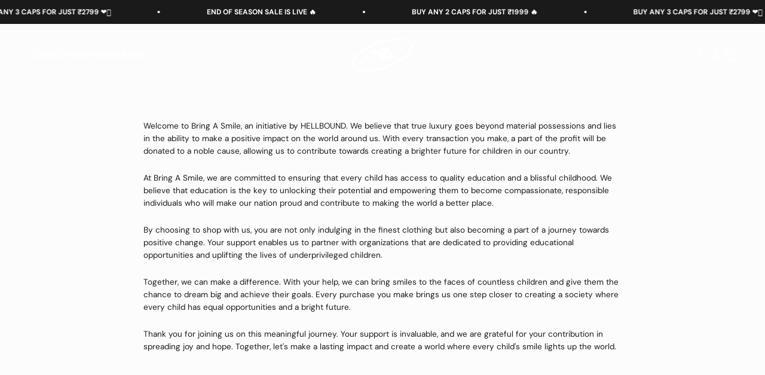

--- FILE ---
content_type: application/x-javascript
request_url: https://app.cart-bot.net/public/status/shop/e793c2-3.myshopify.com.js?1769312859
body_size: -322
content:
var giftbee_settings_updated='1733399554c';

--- FILE ---
content_type: text/javascript
request_url: https://hellbound.in/cdn/shop/t/19/assets/breezeUtmTracker.js?v=96303130569300241021761646672
body_size: -234
content:
function extractQueryParamFromPageURL(){const params={};try{const queryString=window.location.search.substring(1);if(queryString==="")return params;queryString.split("&").forEach(pair=>{const[key,value]=pair.split("=");typeof key<"u"&&typeof value<"u"&&(params[decodeURIComponent(key)]=decodeURIComponent(value))})}catch{}return params}function setUTMParameters(){try{const queryParams=extractQueryParamFromPageURL(),utmKeys=["utm_source","utm_medium","utm_campaign","fbclid","utm_content","utm_term","ref","gclid","shpxid"];let newData={};Object.keys(queryParams).forEach(key=>{utmKeys.includes(key)&&(newData[key]=queryParams[key])}),Object.keys(newData).length>0&&localStorage.setItem("utmTracker",JSON.stringify(newData))}catch{}}setUTMParameters();
//# sourceMappingURL=/cdn/shop/t/19/assets/breezeUtmTracker.js.map?v=96303130569300241021761646672
